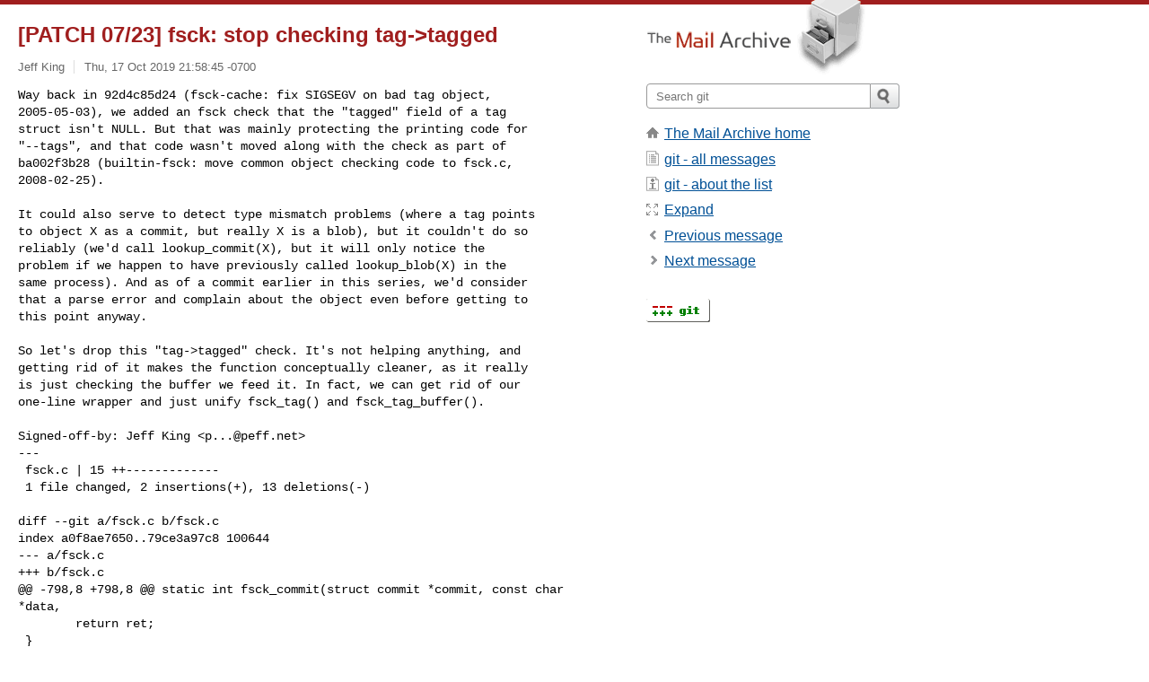

--- FILE ---
content_type: text/html; charset=utf-8
request_url: https://www.mail-archive.com/git@vger.kernel.org/msg187209.html
body_size: 4083
content:
<!DOCTYPE html>
<html lang="en">
<head>
<title>[PATCH 07/23] fsck: stop checking tag->tagged</title>
<meta name="viewport" content="width=device-width, initial-scale=1">
<link rel="apple-touch-icon" sizes="114x114" href="/apple-touch-icon-114x114.png">
<link rel="apple-touch-icon" sizes="72x72" href="/apple-touch-icon-72x72.png">
<link rel="apple-touch-icon" sizes="57x57" href="/apple-touch-icon-57x57.png">
<link rel="shortcut icon" href="/favicon.ico">
<link rel="contents" href="index.html#187209" id="c">
<link rel="index" href="maillist.html#187209" id="i">
<link rel="prev" href="msg187208.html" id="p">
<link rel="next" href="msg187210.html" id="n">
<link rel="canonical" href="https://www.mail-archive.com/git@vger.kernel.org/msg187209.html">
<link rel="stylesheet" href="/normalize.css" media="screen">
<link rel="stylesheet" href="/master.css" media="screen">

<!--[if lt IE 9]>
<link rel="stylesheet" href="/ie.css" media="screen">
<![endif]-->
</head>
<body>
<script language="javascript" type="text/javascript">
document.onkeydown = NavigateThrough;
function NavigateThrough (event)
{
  if (!document.getElementById) return;
  if (window.event) event = window.event;
  if (event.target.tagName == 'INPUT') return;
  if (event.ctrlKey || event.metaKey) return;
  var link = null;
  switch (event.keyCode ? event.keyCode : event.which ? event.which : null) {
    case 74:
    case 80:
      link = document.getElementById ('p');
      break;
    case 75:
    case 78:
      link = document.getElementById ('n');
      break;
    case 69:
      link = document.getElementById ('e');
      break;
    }
  if (link && link.href) document.location = link.href;
}
</script>
<div itemscope itemtype="http://schema.org/Article" class="container">
<div class="skipLink">
<a href="#nav">Skip to site navigation (Press enter)</a>
</div>
<div class="content" role="main">
<div class="msgHead">
<h1>
<span class="subject"><a href="/search?l=git@vger.kernel.org&amp;q=subject:%22%5C%5BPATCH+07%5C%2F23%5C%5D+fsck%5C%3A+stop+checking+tag%5C-%3Etagged%22&amp;o=newest" rel="nofollow"><span itemprop="name">[PATCH 07/23] fsck: stop checking tag->tagged</span></a></span>
</h1>
<p class="darkgray font13">
<span class="sender pipe"><a href="/search?l=git@vger.kernel.org&amp;q=from:%22Jeff+King%22" rel="nofollow"><span itemprop="author" itemscope itemtype="http://schema.org/Person"><span itemprop="name">Jeff King</span></span></a></span>
<span class="date"><a href="/search?l=git@vger.kernel.org&amp;q=date:20191017" rel="nofollow">Thu, 17 Oct 2019 21:58:45 -0700</a></span>
</p>
</div>
<div itemprop="articleBody" class="msgBody">
<!--X-Body-of-Message-->
<pre>Way back in 92d4c85d24 (fsck-cache: fix SIGSEGV on bad tag object,
2005-05-03), we added an fsck check that the &quot;tagged&quot; field of a tag
struct isn't NULL. But that was mainly protecting the printing code for
&quot;--tags&quot;, and that code wasn't moved along with the check as part of
ba002f3b28 (builtin-fsck: move common object checking code to fsck.c,
2008-02-25).</pre><pre>

It could also serve to detect type mismatch problems (where a tag points
to object X as a commit, but really X is a blob), but it couldn't do so
reliably (we'd call lookup_commit(X), but it will only notice the
problem if we happen to have previously called lookup_blob(X) in the
same process). And as of a commit earlier in this series, we'd consider
that a parse error and complain about the object even before getting to
this point anyway.

So let's drop this &quot;tag-&gt;tagged&quot; check. It's not helping anything, and
getting rid of it makes the function conceptually cleaner, as it really
is just checking the buffer we feed it. In fact, we can get rid of our
one-line wrapper and just unify fsck_tag() and fsck_tag_buffer().

Signed-off-by: Jeff King &lt;<a href="/cdn-cgi/l/email-protection" class="__cf_email__" data-cfemail="7d0d5353533d0d181b1b53131809">[email&#160;protected]</a>&gt;
---
 fsck.c | 15 ++-------------
 1 file changed, 2 insertions(+), 13 deletions(-)

diff --git a/fsck.c b/fsck.c
index a0f8ae7650..79ce3a97c8 100644
--- a/fsck.c
+++ b/fsck.c
@@ -798,8 +798,8 @@ static int fsck_commit(struct commit *commit, const char 
*data,
        return ret;
 }
 
-static int fsck_tag_buffer(struct tag *tag, const char *data,
-       unsigned long size, struct fsck_options *options)
+static int fsck_tag(struct tag *tag, const char *data,
+                   unsigned long size, struct fsck_options *options)
 {
        struct object_id oid;
        int ret = 0;
@@ -893,17 +893,6 @@ static int fsck_tag_buffer(struct tag *tag, const char 
*data,
        return ret;
 }
 
-static int fsck_tag(struct tag *tag, const char *data,
-       unsigned long size, struct fsck_options *options)
-{
-       struct object *tagged = tag-&gt;tagged;
-
-       if (!tagged)
-               return report(options, &amp;tag-&gt;object, FSCK_MSG_BAD_TAG_OBJECT, 
&quot;could not load tagged object&quot;);
-
-       return fsck_tag_buffer(tag, data, size, options);
-}
-
 struct fsck_gitmodules_data {
        struct object *obj;
        struct fsck_options *options;
-- 
2.23.0.1228.gee29b05929

</pre>

</div>
<div class="msgButtons margintopdouble">
<ul class="overflow">
<li class="msgButtonItems"><a class="button buttonleft " accesskey="p" href="msg187208.html">Previous message</a></li>
<li class="msgButtonItems textaligncenter"><a class="button" accesskey="c" href="index.html#187209">View by thread</a></li>
<li class="msgButtonItems textaligncenter"><a class="button" accesskey="i" href="maillist.html#187209">View by date</a></li>
<li class="msgButtonItems textalignright"><a class="button buttonright " accesskey="n" href="msg187210.html">Next message</a></li>
</ul>
</div>
<a name="tslice"></a>
<div class="tSliceList margintopdouble">
<ul class="icons monospace">
<li class="icons-email"><span class="subject"><a href="msg187221.html">[PATCH 0/23] parsing and fsck cleanups</a></span> <span class="sender italic">Jeff King</span></li>
<li><ul>
<li class="icons-email"><span class="subject"><a href="msg187200.html">[PATCH 04/23] remember commit/tag parse failures</a></span> <span class="sender italic">Jeff King</span></li>
<li class="icons-email"><span class="subject"><a href="msg187201.html">[PATCH 08/23] fsck: require an actual buffer for non-blobs</a></span> <span class="sender italic">Jeff King</span></li>
<li class="icons-email"><span class="subject"><a href="msg187202.html">[PATCH 05/23] fsck: stop checking commit-&gt;tree value</a></span> <span class="sender italic">Jeff King</span></li>
<li class="icons-email"><span class="subject"><a href="msg187203.html">[PATCH 06/23] fsck: stop checking commit-&gt;parent counts</a></span> <span class="sender italic">Jeff King</span></li>
<li class="icons-email"><span class="subject"><a href="msg187204.html">[PATCH 09/23] fsck: unify object-name code</a></span> <span class="sender italic">Jeff King</span></li>
<li class="icons-email"><span class="subject"><a href="msg187205.html">[PATCH 10/23] fsck_describe_object(): build on our get_obje...</a></span> <span class="sender italic">Jeff King</span></li>
<li class="icons-email"><span class="subject"><a href="msg187207.html">[PATCH 11/23] fsck: use oids rather than objects for object...</a></span> <span class="sender italic">Jeff King</span></li>
<li class="icons-email"><span class="subject"><a href="msg187208.html">[PATCH 12/23] fsck: don't require object structs for displa...</a></span> <span class="sender italic">Jeff King</span></li>
<li class="icons-email tSliceCur"><span class="subject">[PATCH 07/23] fsck: stop checking tag-&gt;tagged</span> <span class="sender italic">Jeff King</span></li>
<li class="icons-email"><span class="subject"><a href="msg187210.html">[PATCH 13/23] fsck: only provide oid/type in fsck_error cal...</a></span> <span class="sender italic">Jeff King</span></li>
<li class="icons-email"><span class="subject"><a href="msg187211.html">[PATCH 14/23] fsck: only require an oid for skiplist functi...</a></span> <span class="sender italic">Jeff King</span></li>
<li class="icons-email"><span class="subject"><a href="msg187212.html">[PATCH 15/23] fsck: don't require an object struct for repo...</a></span> <span class="sender italic">Jeff King</span></li>
<li class="icons-email"><span class="subject"><a href="msg187214.html">[PATCH 17/23] fsck: drop blob struct from fsck_finish()</a></span> <span class="sender italic">Jeff King</span></li>
<li class="icons-email"><span class="subject"><a href="msg187215.html">[PATCH 18/23] fsck: don't require an object struct for fsck...</a></span> <span class="sender italic">Jeff King</span></li>
<li class="icons-email"><span class="subject"><a href="msg187213.html">[PATCH 16/23] fsck: accept an oid instead of a &quot;struct...</a></span> <span class="sender italic">Jeff King</span></li>
<li class="icons-email"><span class="subject"><a href="msg187216.html">[PATCH 20/23] fsck: rename vague &quot;oid&quot; local vari...</a></span> <span class="sender italic">Jeff King</span></li>
<li class="icons-email"><span class="subject"><a href="msg187217.html">[PATCH 19/23] fsck: don't require an object struct in verif...</a></span> <span class="sender italic">Jeff King</span></li>
<li class="icons-email"><span class="subject"><a href="msg187218.html">[PATCH 22/23] fsck: accept an oid instead of a &quot;struct...</a></span> <span class="sender italic">Jeff King</span></li>
<li class="icons-email"><span class="subject"><a href="msg187219.html">[PATCH 21/23] fsck: accept an oid instead of a &quot;struct...</a></span> <span class="sender italic">Jeff King</span></li>
</ul>
</ul>
</div>
<div class="overflow msgActions margintopdouble">
<div class="msgReply" >
<h2>
					Reply via email to
</h2>
<form method="POST" action="/mailto.php">
<input type="hidden" name="subject" value="[PATCH 07/23] fsck: stop checking tag-&gt;tagged">
<input type="hidden" name="msgid" value="20191018045118.GG17879@sigill.intra.peff.net">
<input type="hidden" name="relpath" value="git@vger.kernel.org/msg187209.html">
<input type="submit" value=" Jeff King ">
</form>
</div>
</div>
</div>
<div class="aside" role="complementary">
<div class="logo">
<a href="/"><img src="/logo.png" width=247 height=88 alt="The Mail Archive"></a>
</div>
<form class="overflow" action="/search" method="get">
<input type="hidden" name="l" value="git@vger.kernel.org">
<label class="hidden" for="q">Search the site</label>
<input class="submittext" type="text" id="q" name="q" placeholder="Search git">
<input class="submitbutton" name="submit" type="image" src="/submit.png" alt="Submit">
</form>
<div class="nav margintop" id="nav" role="navigation">
<ul class="icons font16">
<li class="icons-home"><a href="/">The Mail Archive home</a></li>
<li class="icons-list"><a href="/git@vger.kernel.org/">git - all messages</a></li>
<li class="icons-about"><a href="/git@vger.kernel.org/info.html">git - about the list</a></li>
<li class="icons-expand"><a href="/search?l=git@vger.kernel.org&amp;q=subject:%22%5C%5BPATCH+07%5C%2F23%5C%5D+fsck%5C%3A+stop+checking+tag%5C-%3Etagged%22&amp;o=newest&amp;f=1" title="e" id="e">Expand</a></li>
<li class="icons-prev"><a href="msg187208.html" title="p">Previous message</a></li>
<li class="icons-next"><a href="msg187210.html" title="n">Next message</a></li>
</ul>
</div>
<div class="listlogo margintopdouble">
<a href="#"><img src="/git@vger.kernel.org/logo.png" alt="git"></a>
</div>
<div class="margintopdouble">

</div>
</div>
</div>
<div class="footer" role="contentinfo">
<ul>
<li><a href="/">The Mail Archive home</a></li>
<li><a href="/faq.html#newlist">Add your mailing list</a></li>
<li><a href="/faq.html">FAQ</a></li>
<li><a href="/faq.html#support">Support</a></li>
<li><a href="/faq.html#privacy">Privacy</a></li>
<li class="darkgray"><a href="/cdn-cgi/l/email-protection" class="__cf_email__" data-cfemail="536163626a6263626b63676662626b7d141462646b646a13203a343a3f3f7d3a3d2721327d233635357d3d3627">[email&#160;protected]</a></li>
</ul>
</div>
<script data-cfasync="false" src="/cdn-cgi/scripts/5c5dd728/cloudflare-static/email-decode.min.js"></script><script defer src="https://static.cloudflareinsights.com/beacon.min.js/vcd15cbe7772f49c399c6a5babf22c1241717689176015" integrity="sha512-ZpsOmlRQV6y907TI0dKBHq9Md29nnaEIPlkf84rnaERnq6zvWvPUqr2ft8M1aS28oN72PdrCzSjY4U6VaAw1EQ==" data-cf-beacon='{"version":"2024.11.0","token":"6b16babd81bc4986bb5551fcbd676e26","r":1,"server_timing":{"name":{"cfCacheStatus":true,"cfEdge":true,"cfExtPri":true,"cfL4":true,"cfOrigin":true,"cfSpeedBrain":true},"location_startswith":null}}' crossorigin="anonymous"></script>
<script>(function(){function c(){var b=a.contentDocument||a.contentWindow.document;if(b){var d=b.createElement('script');d.innerHTML="window.__CF$cv$params={r:'9c3b0cf3ea84983d',t:'MTc2OTM3ODUwMQ=='};var a=document.createElement('script');a.src='/cdn-cgi/challenge-platform/scripts/jsd/main.js';document.getElementsByTagName('head')[0].appendChild(a);";b.getElementsByTagName('head')[0].appendChild(d)}}if(document.body){var a=document.createElement('iframe');a.height=1;a.width=1;a.style.position='absolute';a.style.top=0;a.style.left=0;a.style.border='none';a.style.visibility='hidden';document.body.appendChild(a);if('loading'!==document.readyState)c();else if(window.addEventListener)document.addEventListener('DOMContentLoaded',c);else{var e=document.onreadystatechange||function(){};document.onreadystatechange=function(b){e(b);'loading'!==document.readyState&&(document.onreadystatechange=e,c())}}}})();</script></body>
</html>
